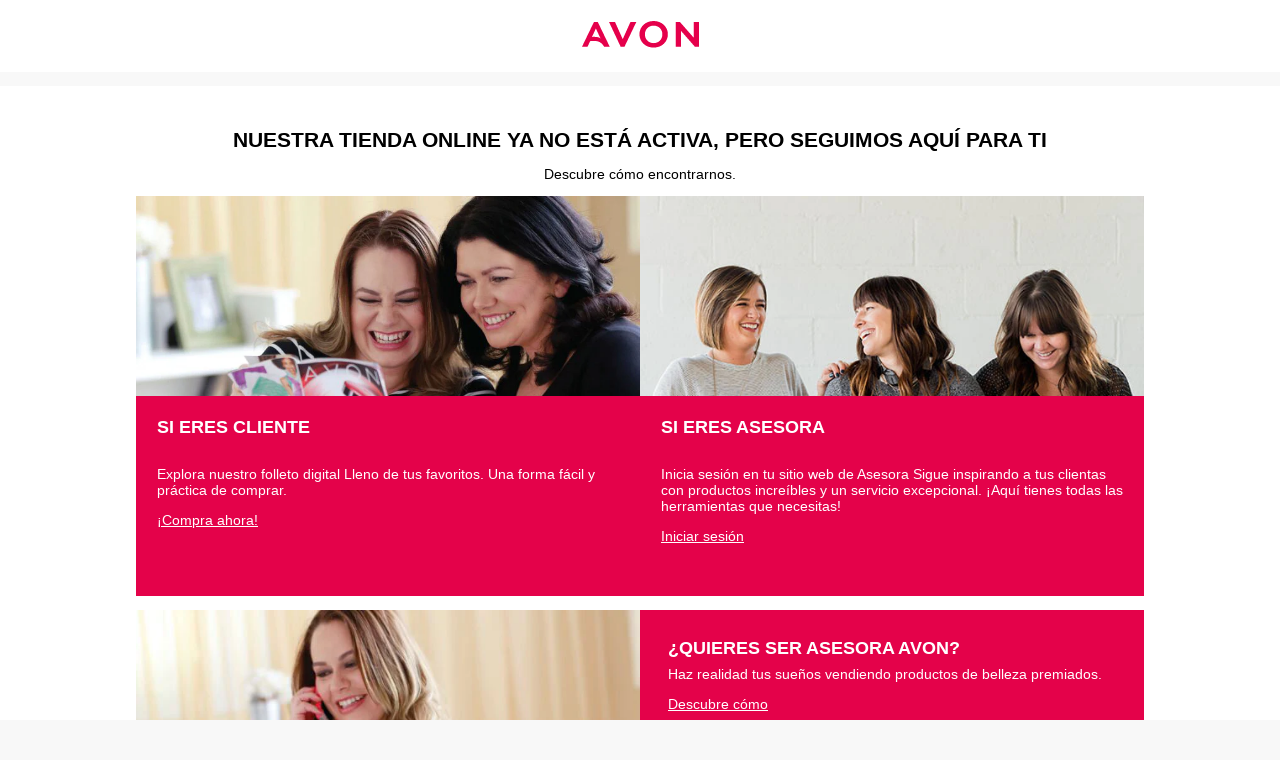

--- FILE ---
content_type: text/html
request_url: https://www.avon.es/306/%7B%7B::product.ProductDetailUrl%7D%7D
body_size: 25295
content:
<!DOCTYPE html>
<html lang="en">
	<head>
		<meta charset="UTF-8" />
		<meta content="width=device-width,initial-scale=1" name="viewport" />
		<title>AVON</title>
		<style>
			* {
				padding: 0;
				margin: 0;
				box-sizing: border-box;
			}

			html {
				font-size: 14px;
			}

			body {
				width: 100vw;
				height: 100vh;
				background-color: #f8f8f8;
				font-family: Arial;
				display: grid;
				grid-template-rows: auto 1fr auto;
				overflow-x: hidden;
			}

			main {
				background-color: #fff;
				padding: 3rem 0;
			}

			a {
				color: #fff;
				cursor: pointer;
			}

			h5 {
				font-size: 1rem;
			}

			.logo-container {
				background-color: #fff;
				text-align: center;
				margin-bottom: 1rem;
				padding: 1.5rem 0;
			}

			.cardsContainer-text,
			.header-text {
				text-align: center;
			}

			.header-text {
				margin-bottom: 1rem;
				font-size: 1.5rem;
			}

			.cardsContainer {
				max-width: 72rem;
				margin: 0 auto;
				padding: 0;
			}

			.cardsContainer-text {
				margin-bottom: 1rem;
			}

			.cardsContainer__top {
				display: flex;
				justify-content: space-between;
				margin-bottom: 1rem;
				gap: 1rem;
			}

			.topCard {
				flex: 1;
			}

			.topCard {
				min-height: 26rem;
			}

			.bottomCard {
				min-height: 10rem;
				display: flex;
			}

			.bottomCard,
			.topCard {
				background-color: #e4024a;
				color: #fff;
			}

			.topCard .card-img,
			.topCard .card-info {
				min-height: 200px;
			}

			.topCard__left .card-img {
				background-image: url(https://cdn.shopify.com/s/files/1/0327/1498/1421/files/avon-cm-02.jpg);
			}

			.topCard__right .card-img {
				background-image: url(https://cdn.shopify.com/s/files/1/0327/1498/1421/files/avon-cm.jpg);
			}

			.card-img {
				background-repeat: no-repeat;
				background-position: top;
				background-size: cover;
			}

			.bottomCard .card-img,
			.bottomCard .card-info {
				width: 50%;
			}

			.bottomCard .card-title {
				margin-bottom: 0.5rem;
			}

			.bottomCard .card-info {
				padding: 2rem;
			}

			.bottomCard .card-img {
				background-image: url(https://cdn.shopify.com/s/files/1/0327/1498/1421/files/avon-cm-03.jpg);
			}

			.card-info {
				padding: 1.5rem;
			}

			.card-title {
				margin-bottom: 2rem;
				font-size: 1.25rem;
			}

			.card-desc {
				margin-bottom: 1rem;
			}

			.footer-top {
				background-color: #f2f2f2;
				padding: 1rem 0;
			}

			.footer-top h5 {
				margin-bottom: 1rem;
				text-wrap: nowrap;
			}

			.content-wrapper {
				display: flex;
				max-width: 72rem;
				margin: auto;
			}

			.content-wrapper > div {
				flex: 1;
				padding: 0 2rem;
				margin: 1rem 0;
			}

			.address-block {
				border-right: 1px solid #e0e0e0;
			}

			.address-block address {
				font-style: normal;
			}

			.address-block a,
			.links-list a {
				color: #888;
			}

			.content-wrapper .social-block {
				padding: 0 5rem;
			}

			.social-block .social-links {
				display: flex;
				gap: 12px;
			}

			.social-links div img {
				width: 2.5rem;
			}

			.social-block {
				border-right: 1px solid #e0e0e0;
			}

			.links-list a {
				display: inline-block;
				text-wrap: nowrap;
				width: fit-content;
			}

			.links-list a:not(:last-of-type) {
				margin-bottom: 0.8rem;
			}

			.footer-bottom {
				background-color: #e9e9e9;
				text-align: center;
				padding: 1.2rem 0;
			}

			.download-text {
				margin-bottom: 1rem;
			}

			.store-links a {
				display: inline-block;
				height: 3.1rem;
			}

			.store-links a:not(:last-of-type) {
				margin-right: 1rem;
			}

			.store-links a img {
				height: 100%;
			}

			.grey-block {
				background-color: #686868;
				height: 2rem;
			}

			@media only screen and (max-width: 580px) {
				main {
					padding: 2rem 1rem;
				}

				.content-wrapper .social-block {
					padding: 0 2rem;
				}

				.topCard {
					min-height: 27rem;
				}

				.bottomCard {
					min-height: 12rem;
				}
			}

			@media only screen and (max-width: 490px) {
				.topCard .card-desc,
				.topCard .card-title {
					margin: 0;
				}

				.social-block .social-links,
				.topCard .card-info {
					display: flex;
					flex-direction: column;
				}

				.topCard .card-info {
					justify-content: space-between;
					gap: 16px;
				}

				.social-links div {
					padding: 0;
					width: auto;
				}

				.footer-bottom {
					text-align: left;
					padding: 2rem 1rem;
				}

				.content-wrapper > div {
					padding: 0 1rem;
				}

				.links-list a {
					text-wrap: wrap;
				}
			}

			.links-list {
				display: flex;
				flex-direction: column;
			}
		</style>
	</head>
	<body>
		<header class="logo-container">
			<svg fill="none" height="27" viewBox="0 0 117 27" width="117" xmlns="http://www.w3.org/2000/svg" class="logo-svg">
				<g clip-path="url(#clip0_7_740)">
					<path d="M111.731 0.958496V16.713L97.9104 0.958496H93.8074V25.7156H99.0765V9.96105L112.897 25.7156H117V0.958496H111.731Z" fill="#E5004B" />
					<path d="M11.9635 0.958496L0 25.7156H5.57143L8.1196 20.1723C8.76744 20.0889 9.41528 20.0056 10.0199 19.9639C10.6246 19.9222 11.2292 19.8806 11.7907 19.8806C13 19.8806 14.1229 20.0056 15.1595 20.214C16.1528 20.4224 17.103 20.7975 17.9236 21.256C18.7874 21.7561 19.5216 22.3396 20.2126 23.0898C20.9037 23.84 21.5515 24.6736 22.1561 25.7156H27.7276L15.7641 0.958496H11.9635ZM15.9369 16.2128C14.9003 15.9628 13.691 15.8377 12.2658 15.8377C11.5747 15.8377 10.8405 15.8794 10.0199 15.9628L13.8638 7.50202L18.485 17.3382C17.8372 16.838 16.9734 16.4629 15.9369 16.2128Z" fill="#E5004B" />
					<path d="M40.7276 18.1301L32.9967 0.958496H26.9934L38.6545 25.7156H42.4983L54.3322 0.958496H48.4585L40.7276 18.1301Z" fill="#E5004B" />
					<path
						d="M81.8007 3.79275C80.5482 2.58407 79.0365 1.66714 77.309 1.00028C75.5814 0.333426 73.6811 0 71.6512 0C69.6213 0 67.7641 0.333426 65.9934 1.00028C64.2658 1.66714 62.7541 2.58407 61.5017 3.79275C60.2492 5.00143 59.2558 6.37682 58.5216 8.00228C57.7874 9.62775 57.4419 11.3782 57.4419 13.2538C57.4419 15.171 57.7874 16.9215 58.5216 18.5469C59.2558 20.1724 60.2492 21.5895 61.5017 22.7982C62.7541 24.0068 64.2658 24.9238 65.9934 25.5906C67.7209 26.2575 69.6213 26.5909 71.6512 26.5909C73.6811 26.5909 75.5382 26.2575 77.309 25.5906C79.0365 24.9238 80.5482 23.9652 81.8007 22.7982C83.0531 21.5895 84.0465 20.1724 84.7807 18.5469C85.5149 16.9215 85.8605 15.171 85.8605 13.2538C85.8605 11.3782 85.5149 9.62775 84.7807 8.00228C84.0465 6.4185 83.0531 5.00143 81.8007 3.79275ZM79.7276 16.8381C79.2957 17.9218 78.691 18.8387 77.9136 19.6306C77.1362 20.4225 76.2292 21.006 75.1495 21.4644C74.0698 21.8812 72.9036 22.1313 71.6512 22.1313C70.3987 22.1313 69.2326 21.9229 68.1528 21.4644C67.0731 21.0477 66.1661 20.4225 65.3887 19.6306C64.6113 18.8387 64.0066 17.9218 63.5747 16.8381C63.1428 15.7545 62.9269 14.5875 62.9269 13.2954C62.9269 12.0451 63.1428 10.8781 63.5747 9.83614C64.0066 8.79417 64.6113 7.87724 65.3887 7.08535C66.1661 6.33514 67.0731 5.70996 68.1528 5.29318C69.2326 4.87639 70.3987 4.62632 71.6512 4.62632C72.9036 4.62632 74.0698 4.83471 75.1495 5.29318C76.2292 5.70996 77.1362 6.33514 77.9136 7.08535C78.691 7.83556 79.2957 8.75249 79.7276 9.83614C80.1595 10.8781 80.3754 12.0451 80.3754 13.2954C80.3754 14.5458 80.1595 15.7545 79.7276 16.8381Z"
						fill="#E5004B"
					/>
				</g>
				<defs>
					<clipPath id="clip0_7_740">
						<rect fill="white" height="27" width="117" />
					</clipPath>
				</defs>
			</svg>
		</header>
		<main>
			<h1 class="header-text">NUESTRA TIENDA ONLINE YA NO ESTÁ ACTIVA, PERO SEGUIMOS AQUÍ PARA TI</h1>
			<section>
				<div class="cardsContainer">
					<p class="cardsContainer-text">Descubre cómo encontrarnos.</p>
					<div class="cardsContainer__top">
						<div class="topCard topCard__left">
							<div class="card-img"></div>
							<div class="card-info">
								<h3 class="card-title">SI ERES CLIENTE</h3>
								<p class="card-desc">Explora nuestro folleto digital Lleno de tus favoritos. Una forma fácil y práctica de comprar.</p>
								<a href="https://www.folletointeractivo-avon.es" class="card-link">¡Compra ahora!</a>
							</div>
						</div>
						<div class="topCard topCard__right">
							<div class="card-img"></div>
							<div class="card-info">
								<h3 class="card-title">SI ERES ASESORA</h3>
								<p class="card-desc">Inicia sesión en tu sitio web de Asesora Sigue inspirando a tus clientas con productos increíbles y un servicio excepcional. ¡Aquí tienes todas las herramientas que necesitas!</p>
								<a href="https://rep.avon.es/REPSuite/loginMain.page" class="card-link">Iniciar sesión</a>
							</div>
						</div>
					</div>
					<div class="bottomCard">
						<div class="card-img"></div>
						<div class="card-info">
							<h3 class="card-title">¿QUIERES SER ASESORA AVON?</h3>
							<p class="card-desc">Haz realidad tus sueños vendiendo productos de belleza premiados.</p>
							<a href="https://www.myavon.es/" class="card-link">Descubre cómo</a>
						</div>
					</div>
				</div>
			</section>
		</main>
		<footer>
			<div class="footer-top">
				<div class="content-wrapper">
					<div class="address-block footer-top__left">
						<address>
							AVON COSMETICS, SAU<br />
							Via de los Poblados, <br />
							1 28033<br />
							Madrid<br />
							<br />
							<a href="mailto:atenciondistribuidora@avon.com">atenciondistribuidora@avon.com</a>
						</address>
					</div>
					<div class="footer-top__mid social-block">
						<h5>Encuéntranos:</h5>
						<div class="social-links">
							<div>
								<a href="https://api.whatsapp.com/send/?phone=443332344444&text&type=phone_number">
									<svg width="27" height="27" viewBox="0 0 20 20" version="1.1" xmlns="http://www.w3.org/2000/svg" xmlns:xlink="http://www.w3.org/1999/xlink">
										<g id="Page-1" stroke="none" stroke-width="1" fill="none" fill-rule="evenodd">
											<g id="Dribbble-Light-Preview" transform="translate(-300.000000, -7599.000000)" fill="#000000">
												<g id="icons" transform="translate(56.000000, 160.000000)">
													<path
														d="M259.821,7453.12124 C259.58,7453.80344 258.622,7454.36761 257.858,7454.53266 C257.335,7454.64369 256.653,7454.73172 254.355,7453.77943 C251.774,7452.71011 248.19,7448.90097 248.19,7446.36621 C248.19,7445.07582 248.934,7443.57337 250.235,7443.57337 C250.861,7443.57337 250.999,7443.58538 251.205,7444.07952 C251.446,7444.6617 252.034,7446.09613 252.104,7446.24317 C252.393,7446.84635 251.81,7447.19946 251.387,7447.72462 C251.252,7447.88266 251.099,7448.05372 251.27,7448.3478 C251.44,7448.63589 252.028,7449.59418 252.892,7450.36341 C254.008,7451.35771 254.913,7451.6748 255.237,7451.80984 C255.478,7451.90987 255.766,7451.88687 255.942,7451.69881 C256.165,7451.45774 256.442,7451.05762 256.724,7450.6635 C256.923,7450.38141 257.176,7450.3464 257.441,7450.44643 C257.62,7450.50845 259.895,7451.56477 259.991,7451.73382 C260.062,7451.85686 260.062,7452.43903 259.821,7453.12124 M254.002,7439 L253.997,7439 L253.997,7439 C248.484,7439 244,7443.48535 244,7449 C244,7451.18666 244.705,7453.21526 245.904,7454.86076 L244.658,7458.57687 L248.501,7457.3485 C250.082,7458.39482 251.969,7459 254.002,7459 C259.515,7459 264,7454.51465 264,7449 C264,7443.48535 259.515,7439 254.002,7439"
														id="whatsapp-[#128]"
													></path>
												</g>
											</g>
										</g>
									</svg>
								</a>
							</div>
							<div>
								<a href="https://www.instagram.com/avonspain/">
									<svg fill="none" height="27" viewBox="0 0 27 27" width="27" xmlns="http://www.w3.org/2000/svg">
										<path
											d="M13.5 6.56209C12.129 6.56209 10.7888 6.96825 9.64893 7.7292C8.50901 8.49016 7.62055 9.57173 7.0959 10.8372C6.57125 12.1026 6.43398 13.495 6.70144 14.8384C6.96891 16.1817 7.62909 17.4157 8.59852 18.3842C9.56794 19.3527 10.8031 20.0123 12.1477 20.2795C13.4923 20.5467 14.8861 20.4096 16.1527 19.8854C17.4193 19.3613 18.5019 18.4736 19.2635 17.3348C20.0252 16.1959 20.4317 14.857 20.4317 13.4873C20.434 12.5773 20.2562 11.6757 19.9086 10.8345C19.5611 9.99331 19.0506 9.22899 18.4065 8.58548C17.7623 7.94197 16.9973 7.43194 16.1553 7.0847C15.3133 6.73747 14.4109 6.55986 13.5 6.56209ZM13.5 17.9972C12.6072 17.9972 11.7344 17.7327 10.9921 17.2371C10.2498 16.7416 9.67119 16.0372 9.32952 15.2132C8.98786 14.3891 8.89847 13.4823 9.07265 12.6075C9.24682 11.7327 9.67675 10.9291 10.3081 10.2984C10.9394 9.66767 11.7437 9.23815 12.6193 9.06413C13.495 8.89012 14.4026 8.97943 15.2275 9.32077C16.0523 9.66211 16.7573 10.2401 17.2533 10.9818C17.7493 11.7234 18.0141 12.5954 18.0141 13.4873C18.0141 14.6834 17.5385 15.8305 16.6919 16.6763C15.8454 17.522 14.6972 17.9972 13.5 17.9972ZM22.3422 6.27495C22.3422 6.60901 22.243 6.93558 22.0573 7.21335C21.8715 7.49112 21.6075 7.70761 21.2985 7.83545C20.9896 7.9633 20.6497 7.99675 20.3217 7.93157C19.9937 7.8664 19.6925 7.70553 19.456 7.46931C19.2196 7.23309 19.0586 6.93212 18.9934 6.60447C18.9281 6.27682 18.9616 5.9372 19.0896 5.62856C19.2175 5.31992 19.4342 5.05612 19.7122 4.87052C19.9903 4.68493 20.3172 4.58586 20.6515 4.58586C21.0999 4.58586 21.53 4.76382 21.847 5.08058C22.1641 5.39735 22.3422 5.82697 22.3422 6.27495ZM26.9239 7.96403C26.9749 5.86388 26.1907 3.82915 24.743 2.3056C23.9919 1.58029 23.1051 1.01003 22.1333 0.627452C21.1614 0.244876 20.1236 0.0574882 19.0792 0.0760088C16.8813 -0.0253363 10.1187 -0.0253363 7.92079 0.0760088C5.81963 0.0305541 3.78502 0.813295 2.25704 2.25493C0.809312 3.77848 0.0250528 5.81321 0.0760802 7.91336C-0.0253601 10.1092 -0.0253601 16.8655 0.0760802 19.0613C0.0250528 21.1615 0.809312 23.1962 2.25704 24.7197C3.78502 26.1614 5.81963 26.9441 7.92079 26.8987C10.1525 27.0338 16.8475 27.0338 19.0792 26.8987C21.1813 26.9496 23.218 26.1661 24.743 24.7197C26.1907 23.1962 26.9749 21.1615 26.9239 19.0613C27.0254 16.8655 27.0254 10.1092 26.9239 7.91336V7.96403ZM24.0498 21.4767C23.8202 22.0576 23.4737 22.5853 23.0316 23.0269C22.5896 23.4686 22.0614 23.8148 21.48 24.0441C18.8554 24.5742 16.1722 24.756 13.5 24.5846C10.8334 24.7545 8.15603 24.5728 5.53694 24.0441C4.95546 23.8148 4.42732 23.4686 3.98527 23.0269C3.54321 22.5853 3.19667 22.0576 2.96713 21.4767C2.25704 19.6863 2.4092 15.4636 2.4092 13.5042C2.4092 11.5449 2.25704 7.30529 2.96713 5.53175C3.1902 4.94507 3.53426 4.41182 3.97699 3.9666C4.41971 3.52139 4.95119 3.17416 5.53694 2.94745C8.15603 2.4188 10.8334 2.23707 13.5 2.40694C16.1722 2.23558 18.8554 2.41732 21.48 2.94745C22.0614 3.17678 22.5896 3.523 23.0316 3.96464C23.4737 4.40627 23.8202 4.93392 24.0498 5.51486C24.7599 7.30529 24.5908 11.528 24.5908 13.4873C24.5908 15.4467 24.7599 19.6863 24.0498 21.4598V21.4767Z"
											fill="black"
										/>
									</svg>
								</a>
							</div>
							<div>
								<a href="https://www.tiktok.com/@avonspainofficial">
									<svg fill="#000000" width="27" height="27" viewBox="0 0 32 32" version="1.1" xmlns="http://www.w3.org/2000/svg">
										<path
											d="M16.656 1.029c1.637-0.025 3.262-0.012 4.886-0.025 0.054 2.031 0.878 3.859 2.189 5.213l-0.002-0.002c1.411 1.271 3.247 2.095 5.271 2.235l0.028 0.002v5.036c-1.912-0.048-3.71-0.489-5.331-1.247l0.082 0.034c-0.784-0.377-1.447-0.764-2.077-1.196l0.052 0.034c-0.012 3.649 0.012 7.298-0.025 10.934-0.103 1.853-0.719 3.543-1.707 4.954l0.020-0.031c-1.652 2.366-4.328 3.919-7.371 4.011l-0.014 0c-0.123 0.006-0.268 0.009-0.414 0.009-1.73 0-3.347-0.482-4.725-1.319l0.040 0.023c-2.508-1.509-4.238-4.091-4.558-7.094l-0.004-0.041c-0.025-0.625-0.037-1.25-0.012-1.862 0.49-4.779 4.494-8.476 9.361-8.476 0.547 0 1.083 0.047 1.604 0.136l-0.056-0.008c0.025 1.849-0.050 3.699-0.050 5.548-0.423-0.153-0.911-0.242-1.42-0.242-1.868 0-3.457 1.194-4.045 2.861l-0.009 0.030c-0.133 0.427-0.21 0.918-0.21 1.426 0 0.206 0.013 0.41 0.037 0.61l-0.002-0.024c0.332 2.046 2.086 3.59 4.201 3.59 0.061 0 0.121-0.001 0.181-0.004l-0.009 0c1.463-0.044 2.733-0.831 3.451-1.994l0.010-0.018c0.267-0.372 0.45-0.822 0.511-1.311l0.001-0.014c0.125-2.237 0.075-4.461 0.087-6.698 0.012-5.036-0.012-10.060 0.025-15.083z"
										></path>
									</svg>
								</a>
							</div>
							<div>
								<a href="https://www.youtube.com/c/avonspain">
									<svg fill="#000000" width="27" height="27" viewBox="0 0 32 32" version="1.1" xmlns="http://www.w3.org/2000/svg">
										<path d="M12.932 20.459v-8.917l7.839 4.459zM30.368 8.735c-0.354-1.301-1.354-2.307-2.625-2.663l-0.027-0.006c-3.193-0.406-6.886-0.638-10.634-0.638-0.381 0-0.761 0.002-1.14 0.007l0.058-0.001c-0.322-0.004-0.701-0.007-1.082-0.007-3.748 0-7.443 0.232-11.070 0.681l0.434-0.044c-1.297 0.363-2.297 1.368-2.644 2.643l-0.006 0.026c-0.4 2.109-0.628 4.536-0.628 7.016 0 0.088 0 0.176 0.001 0.263l-0-0.014c-0 0.074-0.001 0.162-0.001 0.25 0 2.48 0.229 4.906 0.666 7.259l-0.038-0.244c0.354 1.301 1.354 2.307 2.625 2.663l0.027 0.006c3.193 0.406 6.886 0.638 10.634 0.638 0.38 0 0.76-0.002 1.14-0.007l-0.058 0.001c0.322 0.004 0.702 0.007 1.082 0.007 3.749 0 7.443-0.232 11.070-0.681l-0.434 0.044c1.298-0.362 2.298-1.368 2.646-2.643l0.006-0.026c0.399-2.109 0.627-4.536 0.627-7.015 0-0.088-0-0.176-0.001-0.263l0 0.013c0-0.074 0.001-0.162 0.001-0.25 0-2.48-0.229-4.906-0.666-7.259l0.038 0.244z"></path>
									</svg>
								</a>
							</div>
							<div>
								<a href="https://www.facebook.com/avonespana/">
									<svg fill="none" height="27" viewBox="0 0 27 27" width="27" xmlns="http://www.w3.org/2000/svg">
										<path d="M27 13.5338C27 6.06316 20.952 0 13.5 0C6.048 0 0 6.06316 0 13.5338C0 20.0842 4.644 25.5383 10.8 26.797V17.594H8.1V13.5338H10.8V10.1504C10.8 7.53835 12.9195 5.41353 15.525 5.41353H18.9V9.47368H16.2C15.4575 9.47368 14.85 10.0827 14.85 10.8271V13.5338H18.9V17.594H14.85V27C21.6675 26.3233 27 20.5579 27 13.5338Z" fill="black" />
									</svg>
								</a>
							</div>
						</div>
					</div>
					<div class="footer-top__right links-block">
						<h5>Avon Links</h5>
						<div class="links-list">
							<a href="https://www.avonworldwide.com/">Avon en el mundo</a>
							<a href="https://www.avonworldwide.com/responsible-business/sustainability">Sostenibilidad</a>
							<a href="https://www.avonworldwide.com/about-us/our-values/policies-positions/animal-welfare">Derechos de los animales</a>
						</div>
					</div>
				</div>
			</div>
			<div class="footer-bottom">
				<h5>¿Ya eres Aserora?</h5>
				<p class="download-text">Descarga ahora la app AVON on</p>
				<div class="store-links">
					<a href="https://apps.apple.com/es/app/avon-on/id1439105374">
						<svg width="109" height="37" viewBox="0 0 109 37" fill="none" xmlns="http://www.w3.org/2000/svg">
							<path
								d="M99.692 1.55743e-06H8.63062C8.29869 1.55743e-06 7.97074 1.55747e-06 7.63969 0.00181192C7.36257 0.00362228 7.08765 0.00888139 6.80787 0.0133077C6.20005 0.0204603 5.59367 0.0739334 4.99398 0.173262C4.39513 0.274754 3.81504 0.466094 3.27334 0.740811C2.73229 1.01785 2.23792 1.37784 1.80816 1.80771C1.37615 2.23638 1.01603 2.73185 0.741661 3.27509C0.466531 3.81725 0.275755 4.39822 0.175922 4.99794C0.07514 5.59691 0.0209082 6.20278 0.0137135 6.81012C0.00531342 7.08765 0.00442634 7.3661 0 7.64366V28.5663C0.00442634 28.8473 0.00531342 29.1196 0.0137135 29.4008C0.0209104 30.0081 0.0751422 30.6139 0.175922 31.2128C0.275479 31.8129 0.466266 32.3942 0.741661 32.9366C1.01591 33.4781 1.37608 33.9715 1.80816 34.3978C2.23629 34.8296 2.73098 35.1898 3.27334 35.4647C3.81504 35.7402 4.39506 35.9327 4.99398 36.0357C5.59377 36.1343 6.20009 36.1878 6.80787 36.1958C7.08765 36.2019 7.36257 36.2055 7.63969 36.2055C7.97073 36.2073 8.29871 36.2073 8.63062 36.2073H99.692C100.017 36.2073 100.348 36.2073 100.673 36.2055C100.949 36.2055 101.232 36.2019 101.508 36.1958C102.114 36.1882 102.719 36.1347 103.318 36.0357C103.919 35.932 104.501 35.7395 105.045 35.4647C105.587 35.1897 106.081 34.8294 106.509 34.3978C106.94 33.9699 107.301 33.4767 107.579 32.9366C107.852 32.3938 108.041 31.8126 108.139 31.2128C108.24 30.6138 108.296 30.0081 108.307 29.4008C108.311 29.1196 108.311 28.8473 108.311 28.5663C108.318 28.2374 108.318 27.9104 108.318 27.5762V8.63193C108.318 8.30044 108.318 7.97161 108.311 7.64366C108.311 7.3661 108.311 7.08765 108.307 6.81008C108.296 6.20269 108.24 5.59695 108.139 4.99791C108.041 4.39853 107.852 3.81761 107.579 3.27506C107.02 2.18619 106.134 1.29987 105.045 0.74073C104.501 0.466684 103.919 0.275394 103.318 0.173181C102.72 0.0734143 102.114 0.0199226 101.508 0.013181C101.232 0.00876372 100.949 0.00345935 100.673 0.00169425C100.348 -0.000116116 100.017 1.55743e-06 99.692 1.55743e-06Z"
								fill="#A6A6A6"
							/>
							<path
								d="M7.6441 35.4152C7.36831 35.4152 7.09919 35.4117 6.82556 35.4055C6.25872 35.3982 5.6932 35.3488 5.13365 35.2579C4.61189 35.1681 4.10645 35.0009 3.634 34.762C3.16587 34.525 2.73891 34.2143 2.36946 33.8418C1.99466 33.4736 1.68262 33.0466 1.44571 32.5777C1.20619 32.1057 1.04043 31.5998 0.954197 31.0776C0.861076 30.5165 0.810694 29.9491 0.803484 29.3804C0.797746 29.1895 0.790233 28.5539 0.790233 28.5539V7.64366C0.790233 7.64366 0.798234 7.01781 0.80353 6.83394C0.810433 6.26611 0.860522 5.69962 0.953364 5.13938C1.03975 4.61575 1.20564 4.10839 1.44529 3.63488C1.68133 3.16628 1.99164 2.73896 2.36418 2.36948C2.7363 1.99649 3.16463 1.68419 3.63355 1.44396C4.10492 1.20579 4.60941 1.03981 5.13011 0.951592C5.6915 0.859776 6.25898 0.810136 6.82779 0.803088L7.64455 0.792036H100.669L101.495 0.803531C102.059 0.810229 102.621 0.859426 103.177 0.950705C103.703 1.04003 104.213 1.20717 104.69 1.44661C105.629 1.93074 106.394 2.69669 106.876 3.63709C107.112 4.10733 107.275 4.61055 107.36 5.12966C107.454 5.69449 107.507 6.26543 107.518 6.83793C107.52 7.09427 107.52 7.36963 107.52 7.64366C107.527 7.98311 107.527 8.30619 107.527 8.63193V27.5762C107.527 27.905 107.527 28.2259 107.52 28.5494C107.52 28.8438 107.52 29.1134 107.517 29.391C107.506 29.9533 107.455 30.514 107.362 31.0687C107.278 31.5947 107.113 32.1045 106.873 32.5804C106.635 33.0442 106.324 33.4675 105.954 33.8347C105.584 34.2092 105.157 34.5218 104.687 34.7602C104.212 35.001 103.703 35.1688 103.177 35.2579C102.618 35.3493 102.052 35.3987 101.486 35.4055C101.22 35.4117 100.943 35.4152 100.673 35.4152L99.692 35.417L7.6441 35.4152Z"
								fill="black"
							/>
							<path d="M22.4203 18.3758C22.4301 17.6203 22.6308 16.8795 23.0037 16.2224C23.3767 15.5653 23.9098 15.0132 24.5535 14.6174C24.1445 14.0335 23.6051 13.5529 22.978 13.2138C22.3508 12.8748 21.6533 12.6866 20.9407 12.6643C19.4207 12.5048 17.9471 13.5739 17.1725 13.5739C16.383 13.5739 15.1904 12.6802 13.9062 12.7066C13.0755 12.7334 12.266 12.975 11.5564 13.4077C10.8469 13.8405 10.2615 14.4496 9.85739 15.1758C8.10677 18.2068 9.41258 22.6612 11.0895 25.1112C11.9285 26.3109 12.9091 27.6509 14.1922 27.6034C15.4477 27.5513 15.9166 26.8028 17.4322 26.8028C18.9336 26.8028 19.3736 27.6034 20.6827 27.5732C22.0299 27.5513 22.8788 26.3682 23.6883 25.1571C24.2912 24.3023 24.755 23.3576 25.0628 22.3579C24.2801 22.0268 23.6121 21.4727 23.1422 20.7646C22.6723 20.0564 22.4212 19.2257 22.4203 18.3758Z" fill="white" />
							<path d="M19.9477 11.0531C20.6823 10.1712 21.0442 9.03779 20.9566 7.89343C19.8343 8.0113 18.7976 8.54768 18.0531 9.39568C17.6891 9.80995 17.4103 10.2919 17.2327 10.814C17.055 11.3361 16.982 11.888 17.0178 12.4383C17.5792 12.4441 18.1345 12.3225 18.642 12.0825C19.1495 11.8426 19.596 11.4906 19.9477 11.0531Z" fill="white" />
							<path d="M38.2912 24.5663H34.0067L32.9777 27.6045H31.1629L35.2212 16.364H37.1067L41.165 27.6045H39.3193L38.2912 24.5663ZM34.4504 23.1643H37.8466L36.1724 18.2336H36.1256L34.4504 23.1643Z" fill="white" />
							<path d="M49.9295 23.5073C49.9295 26.054 48.5665 27.6903 46.5095 27.6903C45.9884 27.7175 45.4702 27.5975 45.0142 27.3439C44.5581 27.0903 44.1827 26.7135 43.9309 26.2564H43.892V30.3156H42.2098V19.4093H43.8381V20.7723H43.8691C44.1324 20.3175 44.5142 19.9426 44.9737 19.6875C45.4332 19.4323 45.9532 19.3066 46.4785 19.3235C48.5585 19.3235 49.9295 20.9677 49.9295 23.5073ZM48.2005 23.5073C48.2005 21.8481 47.343 20.7573 46.0348 20.7573C44.7495 20.7573 43.885 21.8711 43.885 23.5073C43.885 25.1586 44.7495 26.2644 46.0348 26.2644C47.3431 26.2644 48.2005 25.1816 48.2005 23.5073Z" fill="white" />
							<path d="M58.9495 23.5073C58.9495 26.054 57.5865 27.6903 55.5295 27.6903C55.0084 27.7175 54.4902 27.5975 54.0342 27.3439C53.5781 27.0903 53.2027 26.7135 52.9509 26.2564H52.912V30.3156H51.2298V19.4093H52.8581V20.7723H52.889C53.1524 20.3175 53.5341 19.9426 53.9936 19.6875C54.4531 19.4324 54.9732 19.3066 55.4985 19.3235C57.5785 19.3235 58.9495 20.9677 58.9495 23.5073ZM57.2205 23.5073C57.2205 21.8481 56.363 20.7573 55.0548 20.7573C53.7695 20.7573 52.905 21.8711 52.905 23.5073C52.905 25.1586 53.7695 26.2644 55.0548 26.2644C56.363 26.2644 57.2205 25.1816 57.2205 23.5073Z" fill="white" />
							<path d="M64.911 24.4726C65.0356 25.5873 66.1185 26.3192 67.5983 26.3192C69.0161 26.3192 70.0362 25.5873 70.0362 24.5822C70.0362 23.7097 69.421 23.1873 67.9642 22.8293L66.5075 22.4783C64.4434 21.9798 63.4852 21.0145 63.4852 19.4481C63.4852 17.5087 65.1753 16.1765 67.5753 16.1765C69.9505 16.1765 71.5788 17.5087 71.6336 19.4481H69.9354C69.8338 18.3263 68.9065 17.6492 67.5514 17.6492C66.1963 17.6492 65.269 18.3343 65.269 19.3314C65.269 20.1261 65.8613 20.5937 67.3101 20.9517L68.5485 21.2558C70.8548 21.8012 71.813 22.7276 71.813 24.3718C71.813 26.4747 70.1379 27.7918 67.4736 27.7918C64.9808 27.7918 63.2977 26.5057 63.189 24.4725L64.911 24.4726Z" fill="white" />
							<path d="M75.4435 17.4698V19.4093H77.0019V20.7414H75.4435V25.2593C75.4435 25.9612 75.7555 26.2883 76.4406 26.2883C76.6256 26.2851 76.8103 26.2721 76.9939 26.2494V27.5735C76.6859 27.6311 76.3729 27.6572 76.0596 27.6513C74.4004 27.6513 73.7533 27.0281 73.7533 25.4388V20.7414H72.5617V19.4093H73.7533V17.4698H75.4435Z" fill="white" />
							<path d="M77.9045 23.5073C77.9045 20.9288 79.4231 19.3085 81.7913 19.3085C84.1674 19.3085 85.6789 20.9288 85.6789 23.5073C85.6789 26.0929 84.1753 27.7062 81.7913 27.7062C79.408 27.7062 77.9045 26.0929 77.9045 23.5073ZM83.9649 23.5073C83.9649 21.7385 83.1543 20.6945 81.7913 20.6945C80.4282 20.6945 79.6185 21.7465 79.6185 23.5073C79.6185 25.2832 80.4282 26.3192 81.7913 26.3192C83.1543 26.3192 83.9649 25.2832 83.9649 23.5073Z" fill="white" />
							<path d="M87.0659 19.4093H88.6702V20.8041H88.7092C88.8177 20.3685 89.0729 19.9835 89.4319 19.7138C89.7909 19.4442 90.2318 19.3064 90.6804 19.3235C90.8743 19.3228 91.0676 19.3439 91.2568 19.3863V20.9597C91.012 20.8849 90.7567 20.8506 90.5009 20.8581C90.2566 20.8482 90.0129 20.8912 89.7868 20.9844C89.5606 21.0775 89.3573 21.2185 89.1908 21.3976C89.0242 21.5767 88.8984 21.7898 88.822 22.0221C88.7456 22.2544 88.7204 22.5006 88.748 22.7436V27.6045H87.0658L87.0659 19.4093Z" fill="white" />
							<path d="M99.0127 25.1975C98.7864 26.6852 97.3375 27.7062 95.4839 27.7062C93.0998 27.7062 91.62 26.1088 91.62 23.5462C91.62 20.9756 93.1078 19.3085 95.4131 19.3085C97.6805 19.3085 99.1064 20.866 99.1064 23.3509V23.9272H93.3182V24.0289C93.2914 24.3305 93.3292 24.6343 93.4289 24.9202C93.5287 25.2061 93.6881 25.4675 93.8966 25.687C94.1051 25.9066 94.3579 26.0793 94.6383 26.1936C94.9187 26.3079 95.2202 26.3613 95.5228 26.3501C95.9203 26.3874 96.3192 26.2953 96.6602 26.0876C97.0012 25.88 97.266 25.5677 97.4153 25.1975L99.0127 25.1975ZM93.3261 22.7515H97.4233C97.4384 22.4803 97.3973 22.209 97.3025 21.9544C97.2078 21.6999 97.0614 21.4677 96.8727 21.2723C96.6839 21.077 96.4568 20.9229 96.2057 20.8195C95.9545 20.7161 95.6847 20.6657 95.4131 20.6716C95.1392 20.6699 94.8677 20.7226 94.6142 20.8264C94.3607 20.9303 94.1303 21.0833 93.9362 21.2767C93.7422 21.4701 93.5884 21.7 93.4837 21.9531C93.379 22.2062 93.3254 22.4776 93.3261 22.7515Z" fill="white" />
							<path d="M34.2396 7.90314C34.5922 7.87783 34.9461 7.93111 35.2757 8.05914C35.6053 8.18716 35.9024 8.38673 36.1455 8.64347C36.3886 8.9002 36.5717 9.20769 36.6816 9.54375C36.7915 9.87982 36.8254 10.2361 36.781 10.5869C36.781 12.3124 35.8484 13.3042 34.2396 13.3042H32.2887V7.90314H34.2396ZM33.1275 12.5404H34.1459C34.3979 12.5555 34.6501 12.5141 34.8841 12.4194C35.1181 12.3247 35.3281 12.1791 35.4987 11.993C35.6693 11.8069 35.7963 11.5851 35.8704 11.3438C35.9445 11.1025 35.9639 10.8476 35.9271 10.5979C35.9612 10.3491 35.9399 10.0958 35.8646 9.85628C35.7894 9.61671 35.6621 9.39675 35.4919 9.21216C35.3216 9.02756 35.1127 8.88291 34.88 8.78855C34.6473 8.6942 34.3966 8.65249 34.1459 8.6664H33.1275V12.5404Z" fill="white" />
							<path
								d="M37.7286 11.2644C37.703 10.9965 37.7336 10.7263 37.8185 10.4709C37.9035 10.2156 38.0409 9.98087 38.2218 9.78175C38.4028 9.58262 38.6234 9.42352 38.8695 9.31465C39.1156 9.20578 39.3817 9.14954 39.6508 9.14954C39.9199 9.14954 40.186 9.20578 40.432 9.31465C40.6781 9.42352 40.8987 9.58262 41.0797 9.78175C41.2607 9.98087 41.3981 10.2156 41.483 10.4709C41.5679 10.7263 41.5986 10.9965 41.573 11.2644C41.5991 11.5325 41.5688 11.8032 41.4841 12.0589C41.3994 12.3146 41.2621 12.5498 41.081 12.7493C40.9 12.9488 40.6792 13.1083 40.4329 13.2174C40.1866 13.3265 39.9202 13.3829 39.6508 13.3829C39.3814 13.3829 39.1149 13.3265 38.8686 13.2174C38.6223 13.1083 38.4015 12.9488 38.2205 12.7493C38.0395 12.5498 37.9022 12.3146 37.8175 12.0589C37.7327 11.8032 37.7025 11.5325 37.7286 11.2644ZM40.7456 11.2644C40.7456 10.3809 40.3487 9.86419 39.6521 9.86419C38.9529 9.86419 38.5595 10.3809 38.5595 11.2644C38.5595 12.155 38.9529 12.6677 39.6521 12.6677C40.3487 12.6677 40.7456 12.1514 40.7456 11.2644Z"
								fill="white"
							/>
							<path d="M46.6832 13.3041H45.8487L45.0063 10.3022H44.9426L44.1038 13.3041H43.2772L42.1537 9.22817H42.9696L43.6998 12.3384H43.7599L44.5979 9.22817H45.3696L46.2076 12.3384H46.2712L46.9979 9.22817H47.8023L46.6832 13.3041Z" fill="white" />
							<path d="M48.7472 9.22817H49.5216V9.87567H49.5817C49.6837 9.64311 49.8557 9.44816 50.0737 9.31799C50.2917 9.18782 50.5449 9.12891 50.798 9.14949C50.9964 9.13458 51.1955 9.16448 51.3807 9.23698C51.5659 9.30948 51.7324 9.42272 51.8679 9.56832C52.0034 9.71391 52.1044 9.88812 52.1634 10.078C52.2224 10.268 52.2379 10.4687 52.2088 10.6655V13.3041H51.4044V10.8675C51.4044 10.2125 51.1198 9.88672 50.5249 9.88672C50.3902 9.88045 50.2558 9.90337 50.1308 9.9539C50.0059 10.0044 49.8933 10.0814 49.8009 10.1795C49.7084 10.2776 49.6383 10.3946 49.5953 10.5223C49.5523 10.6501 49.5374 10.7856 49.5516 10.9196V13.3041H48.7472L48.7472 9.22817Z" fill="white" />
							<path d="M53.4906 7.63702H54.295V13.3041H53.4906V7.63702Z" fill="white" />
							<path
								d="M55.4132 11.2644C55.3876 10.9965 55.4183 10.7262 55.5032 10.4709C55.5882 10.2156 55.7256 9.98081 55.9066 9.78168C56.0876 9.58255 56.3082 9.42345 56.5543 9.31458C56.8004 9.20571 57.0665 9.14947 57.3356 9.14947C57.6047 9.14947 57.8709 9.20571 58.1169 9.31458C58.363 9.42345 58.5837 9.58255 58.7647 9.78168C58.9457 9.98081 59.083 10.2156 59.168 10.4709C59.253 10.7262 59.2836 10.9965 59.258 11.2644C59.2841 11.5325 59.2538 11.8032 59.1691 12.0589C59.0843 12.3146 58.947 12.5498 58.766 12.7493C58.5849 12.9488 58.3641 13.1083 58.1178 13.2174C57.8715 13.3265 57.605 13.3828 57.3356 13.3828C57.0662 13.3828 56.7998 13.3265 56.5535 13.2174C56.3071 13.1083 56.0863 12.9488 55.9053 12.7493C55.7242 12.5498 55.5869 12.3146 55.5022 12.0589C55.4174 11.8032 55.3871 11.5325 55.4132 11.2644ZM58.4302 11.2644C58.4302 10.3809 58.0333 9.86419 57.3367 9.86419C56.6375 9.86419 56.2442 10.3809 56.2442 11.2644C56.2442 12.155 56.6375 12.6677 57.3367 12.6677C58.0333 12.6677 58.4302 12.1514 58.4302 11.2644Z"
								fill="white"
							/>
							<path d="M60.1049 12.1515C60.1049 11.4178 60.6512 10.9948 61.6209 10.9347L62.725 10.871V10.5192C62.725 10.0887 62.4403 9.84563 61.8905 9.84563C61.4414 9.84563 61.1303 10.0105 61.041 10.2987H60.2622C60.3444 9.59856 61.003 9.1495 61.9276 9.1495C62.9495 9.1495 63.5258 9.65822 63.5258 10.5192V13.3041H62.7515V12.7313H62.6878C62.5586 12.9368 62.3772 13.1043 62.1622 13.2167C61.9471 13.3292 61.706 13.3825 61.4635 13.3713C61.2924 13.3891 61.1195 13.3708 60.9559 13.3177C60.7922 13.2646 60.6416 13.1777 60.5136 13.0628C60.3856 12.9479 60.2831 12.8074 60.2127 12.6504C60.1423 12.4935 60.1056 12.3235 60.1049 12.1515ZM62.725 11.8032V11.4624L61.7296 11.526C61.1683 11.5636 60.9137 11.7545 60.9137 12.1139C60.9137 12.4807 61.2319 12.6942 61.6695 12.6942C61.7977 12.7072 61.9273 12.6942 62.0504 12.6561C62.1735 12.618 62.2877 12.5556 62.3861 12.4724C62.4846 12.3893 62.5653 12.2872 62.6236 12.1722C62.6818 12.0572 62.7162 11.9317 62.725 11.8032Z" fill="white" />
							<path d="M64.583 11.2644C64.583 9.97645 65.2451 9.16055 66.275 9.16055C66.5297 9.14881 66.7825 9.20982 67.0038 9.33645C67.2252 9.46308 67.4059 9.6501 67.5249 9.87564H67.585V7.63702H68.3894V13.3041H67.6186V12.6602H67.5549C67.4268 12.8842 67.2397 13.0689 67.0141 13.1942C66.7885 13.3196 66.5329 13.3808 66.275 13.3713C65.2381 13.3713 64.583 12.5554 64.583 11.2644ZM65.414 11.2644C65.414 12.1289 65.8215 12.6491 66.5031 12.6491C67.181 12.6491 67.6001 12.1214 67.6001 11.2679C67.6001 10.4184 67.1766 9.88319 66.5031 9.88319C65.8259 9.88319 65.414 10.4069 65.414 11.2644Z" fill="white" />
							<path
								d="M71.7175 11.2644C71.6919 10.9965 71.7226 10.7263 71.8075 10.4709C71.8924 10.2156 72.0298 9.98087 72.2108 9.78175C72.3918 9.58262 72.6124 9.42352 72.8585 9.31465C73.1045 9.20578 73.3706 9.14954 73.6397 9.14954C73.9088 9.14954 74.1749 9.20578 74.421 9.31465C74.6671 9.42352 74.8877 9.58262 75.0687 9.78175C75.2496 9.98087 75.387 10.2156 75.472 10.4709C75.5569 10.7263 75.5875 10.9965 75.5619 11.2644C75.588 11.5325 75.5577 11.8032 75.473 12.0589C75.3883 12.3146 75.251 12.5498 75.07 12.7493C74.889 12.9488 74.6682 13.1083 74.4219 13.2174C74.1756 13.3265 73.9091 13.3829 73.6397 13.3829C73.3703 13.3829 73.1039 13.3265 72.8576 13.2174C72.6113 13.1083 72.3905 12.9488 72.2095 12.7493C72.0284 12.5498 71.8911 12.3146 71.8064 12.0589C71.7217 11.8032 71.6914 11.5325 71.7175 11.2644ZM74.7345 11.2644C74.7345 10.3809 74.3376 9.86419 73.6411 9.86419C72.9418 9.86419 72.5485 10.3809 72.5485 11.2644C72.5485 12.155 72.9419 12.6677 73.6411 12.6677C74.3376 12.6677 74.7345 12.1514 74.7345 11.2644Z"
								fill="white"
							/>
							<path d="M76.6412 9.22817H77.4156V9.87567H77.4757C77.5777 9.64311 77.7497 9.44816 77.9677 9.31799C78.1857 9.18782 78.4389 9.12891 78.692 9.14949C78.8904 9.13458 79.0895 9.16448 79.2747 9.23698C79.4599 9.30948 79.6264 9.42272 79.7619 9.56832C79.8974 9.71391 79.9984 9.88812 80.0574 10.078C80.1164 10.268 80.132 10.4687 80.1028 10.6655V13.3041H79.2984V10.8675C79.2984 10.2125 79.0138 9.88672 78.4189 9.88672C78.2842 9.88045 78.1498 9.90337 78.0248 9.9539C77.8999 10.0044 77.7873 10.0814 77.6949 10.1795C77.6024 10.2776 77.5323 10.3946 77.4893 10.5223C77.4463 10.6501 77.4314 10.7856 77.4456 10.9196V13.3041H76.6412V9.22817Z" fill="white" />
							<path d="M84.6482 8.21338V9.24673H85.5313V9.9243H84.6482V12.0202C84.6482 12.4471 84.8241 12.6341 85.2246 12.6341C85.3271 12.6338 85.4295 12.6276 85.5313 12.6155V13.2856C85.3868 13.3114 85.2405 13.3252 85.0937 13.3267C84.1992 13.3267 83.8429 13.012 83.8429 12.2261V9.92426H83.1958V9.24669H83.8429V8.21338H84.6482Z" fill="white" />
							<path d="M86.6301 7.63702H87.4274V9.88318H87.491C87.598 9.64845 87.7747 9.4524 87.9971 9.32174C88.2195 9.19107 88.4768 9.13216 88.7338 9.15303C88.9311 9.14229 89.1284 9.17523 89.3115 9.24949C89.4946 9.32376 89.659 9.43751 89.7931 9.58265C89.9272 9.72778 90.0276 9.90072 90.0871 10.0891C90.1467 10.2775 90.1639 10.4767 90.1376 10.6726V13.3041H89.3324V10.871C89.3324 10.22 89.0291 9.89024 88.4608 9.89024C88.3225 9.8789 88.1835 9.89791 88.0533 9.94593C87.9232 9.99396 87.8051 10.0698 87.7073 10.1683C87.6096 10.2667 87.5345 10.3853 87.4874 10.5158C87.4403 10.6462 87.4222 10.7854 87.4345 10.9236V13.3041H86.6301L86.6301 7.63702Z" fill="white" />
							<path
								d="M94.828 12.2036C94.7187 12.5761 94.4819 12.8983 94.159 13.1139C93.8361 13.3295 93.4478 13.4247 93.0618 13.3828C92.7933 13.3899 92.5264 13.3385 92.2797 13.2321C92.0331 13.1257 91.8125 12.9669 91.6334 12.7667C91.4542 12.5666 91.3208 12.3298 91.2423 12.0729C91.1638 11.816 91.1422 11.5451 91.1789 11.279C91.1432 11.012 91.1652 10.7406 91.2435 10.4829C91.3218 10.2252 91.4545 9.98734 91.6327 9.78542C91.8109 9.5835 92.0304 9.42222 92.2764 9.31251C92.5223 9.20279 92.789 9.1472 93.0583 9.1495C94.1924 9.1495 94.8766 9.92433 94.8766 11.2043V11.4849H91.9984V11.53C91.9858 11.6796 92.0046 11.8302 92.0536 11.972C92.1026 12.1139 92.1807 12.244 92.2829 12.354C92.3851 12.4639 92.5091 12.5513 92.6471 12.6105C92.785 12.6697 92.9338 12.6994 93.0839 12.6977C93.2763 12.7208 93.4713 12.6862 93.6439 12.5982C93.8166 12.5102 93.9592 12.3728 94.0536 12.2036L94.828 12.2036ZM91.9984 10.89H94.0571C94.0673 10.7532 94.0487 10.6158 94.0025 10.4866C93.9564 10.3574 93.8838 10.2393 93.7893 10.1399C93.6948 10.0405 93.5806 9.96189 93.4539 9.90923C93.3272 9.85657 93.191 9.83099 93.0538 9.83413C92.9147 9.83238 92.7766 9.8585 92.6478 9.91095C92.5189 9.96341 92.4018 10.0411 92.3035 10.1395C92.2051 10.2379 92.1274 10.355 92.075 10.4839C92.0226 10.6128 91.9966 10.7509 91.9984 10.89Z"
								fill="white"
							/>
						</svg>
					</a>
					<a href="https://play.google.com/store/apps/details?id=com.avon.avonon">
						<svg width="123" height="37" viewBox="0 0 123 37" fill="none" xmlns="http://www.w3.org/2000/svg">
							<path fill-rule="evenodd" clip-rule="evenodd" d="M117.99 36.2073H4.84544C2.35011 36.2073 0.317871 34.1667 0.317871 31.6814V4.52591C0.317871 2.03158 2.35011 0 4.84544 0H117.99C120.483 0 122.517 2.03158 122.517 4.52591V31.6814C122.517 34.1667 120.483 36.2073 117.99 36.2073Z" fill="black" />
							<path fill-rule="evenodd" clip-rule="evenodd" d="M117.99 0.724597C120.083 0.724597 121.796 2.43338 121.796 4.52591V31.6814C121.796 33.7739 120.094 35.4827 117.99 35.4827H4.84544C2.75251 35.4827 1.0395 33.7739 1.0395 31.6814V4.52591C1.0395 2.43338 2.74127 0.724597 4.84544 0.724597H117.99ZM117.99 0H4.84544C2.35011 0 0.317871 2.04061 0.317871 4.52591V31.6814C0.317871 34.1757 2.35011 36.2073 4.84544 36.2073H117.99C120.483 36.2073 122.517 34.1757 122.517 31.6814V4.52591C122.517 2.04061 120.483 0 117.99 0Z" fill="#A6A6A6" />
							<path
								d="M64.693 11.9773C63.8769 11.9773 63.189 11.6906 62.645 11.1263C62.1055 10.5778 61.8042 9.8216 61.8177 9.04959C61.8177 8.22568 62.0965 7.52817 62.645 6.97513C63.1868 6.4108 63.8747 6.12412 64.6907 6.12412C65.4977 6.12412 66.1857 6.4108 66.7387 6.97513C67.2872 7.54623 67.5659 8.24373 67.5659 9.04959C67.5569 9.87577 67.2782 10.5733 66.7387 11.1241C66.1969 11.6929 65.509 11.9773 64.693 11.9773ZM40.4119 11.9773C39.6139 11.9773 38.9215 11.6952 38.355 11.1376C37.7929 10.5823 37.5074 9.88029 37.5074 9.05185C37.5074 8.22342 37.7929 7.5214 38.355 6.9661C38.9102 6.40854 39.6026 6.12638 40.4119 6.12638C40.8076 6.12638 41.192 6.20538 41.5607 6.36565C41.9226 6.52141 42.2171 6.73359 42.4351 6.99318L42.4891 7.05865L41.8799 7.65909L41.8169 7.5846C41.473 7.17377 41.0121 6.97287 40.4029 6.97287C39.8589 6.97287 39.3846 7.167 38.9934 7.55074C38.6 7.93674 38.3999 8.44238 38.3999 9.05411C38.3999 9.66584 38.6 10.1715 38.9934 10.5575C39.3846 10.9412 39.8589 11.1354 40.4029 11.1354C40.9829 11.1354 41.4707 10.9412 41.8507 10.5575C42.0755 10.3317 42.2148 10.0157 42.2643 9.61618H40.3107V8.77195H43.1028L43.114 8.84869C43.1343 8.99091 43.1545 9.13763 43.1545 9.27307C43.1545 10.0518 42.9207 10.6816 42.4576 11.1466C41.9316 11.6974 41.2437 11.9773 40.4119 11.9773ZM72.696 11.8577H71.835L69.198 7.62072L69.2205 8.38369V11.8554H68.3595V6.24602H69.3419L69.3689 6.2889L71.8484 10.2798L71.826 9.51912V6.24602H72.696V11.8577ZM58.2231 11.8577H57.3509V7.09025H55.8379V6.24602H59.7338V7.09025H58.2209V11.8577H58.2231ZM55.1276 11.8577H54.2576V6.24602H55.1276V11.8577ZM50.2381 11.8577H49.3681V7.09025H47.8552V6.24602H51.751V7.09025H50.2381V11.8577ZM47.3044 11.8487H43.9683V6.24602H47.3044V7.09025H44.8405V8.62973H47.0638V9.46494H44.8405V11.0044H47.3044V11.8487ZM63.2834 10.5462C63.6723 10.9367 64.1444 11.1331 64.693 11.1331C65.2572 11.1331 65.7181 10.9412 66.1025 10.5462C66.4846 10.1624 66.678 9.65907 66.678 9.05185C66.678 8.44464 66.4846 7.939 66.1047 7.55751C65.7158 7.167 65.2415 6.97061 64.6952 6.97061C64.1309 6.97061 63.6701 7.16248 63.2879 7.55751C62.9058 7.94126 62.7124 8.44464 62.7124 9.05185C62.7124 9.65907 62.9035 10.1647 63.2834 10.5462Z"
								fill="white"
							/>
							<path
								fill-rule="evenodd"
								clip-rule="evenodd"
								d="M61.7368 19.6926C59.6124 19.6926 57.8904 21.3111 57.8904 23.5436C57.8904 25.7557 59.6236 27.3946 61.7368 27.3946C63.8612 27.3946 65.5832 25.7648 65.5832 23.5436C65.5832 21.3111 63.8612 19.6926 61.7368 19.6926ZM61.7368 25.8686C60.5745 25.8686 59.5741 24.9025 59.5741 23.5345C59.5741 22.1463 60.5768 21.2005 61.7368 21.2005C62.899 21.2005 63.8994 22.1463 63.8994 23.5345C63.9016 24.9115 62.899 25.8686 61.7368 25.8686ZM53.3448 19.6926C51.2204 19.6926 49.4984 21.3111 49.4984 23.5436C49.4984 25.7557 51.2316 27.3946 53.3448 27.3946C55.4692 27.3946 57.1912 25.7648 57.1912 23.5436C57.1912 21.3111 55.4669 19.6926 53.3448 19.6926ZM53.3448 25.8686C52.1825 25.8686 51.1822 24.9025 51.1822 23.5345C51.1822 22.1463 52.1848 21.2005 53.3448 21.2005C54.507 21.2005 55.5074 22.1463 55.5074 23.5345C55.5074 24.9115 54.507 25.8686 53.3448 25.8686ZM43.3589 20.8687V22.4984H47.2548C47.1357 23.4127 46.8344 24.0876 46.3736 24.5503C45.8026 25.1237 44.9213 25.7467 43.3679 25.7467C40.9737 25.7467 39.1011 23.8054 39.1011 21.4014C39.1011 18.9974 40.9737 17.0561 43.3679 17.0561C44.6606 17.0561 45.6025 17.5685 46.3016 18.2231L47.4526 17.0674C46.4815 16.1328 45.1889 15.4173 43.3769 15.4173C40.0925 15.4173 37.3364 18.1035 37.3364 21.3924C37.3364 24.6903 40.0903 27.3675 43.3769 27.3675C45.1506 27.3675 46.4815 26.7851 47.5336 25.688C48.6059 24.6113 48.9454 23.0921 48.9454 21.8664C48.9454 21.4849 48.9161 21.1418 48.8554 20.8506H43.3567C43.3589 20.8484 43.3589 20.8687 43.3589 20.8687ZM84.2038 22.1373C83.8823 21.2727 82.9112 19.6836 80.9194 19.6836C78.9456 19.6836 77.3045 21.2434 77.3045 23.5345C77.3045 25.6971 78.9276 27.3855 81.1105 27.3855C82.864 27.3855 83.8846 26.3088 84.305 25.6767L83.0034 24.8009C82.5717 25.4442 81.9715 25.8664 81.1195 25.8664C80.2585 25.8664 79.656 25.4736 79.2558 24.6993L84.3837 22.5662C84.3837 22.5684 84.2038 22.1373 84.2038 22.1373ZM78.9748 23.4239C78.9344 21.9364 80.1258 21.1802 80.9779 21.1802C81.65 21.1802 82.2098 21.512 82.4009 21.9951L78.9748 23.4239ZM74.8092 27.1553H76.493V15.8416H74.8092V27.1553ZM72.0441 20.5481H71.9834C71.6035 20.0944 70.8818 19.6836 69.9601 19.6836C68.0471 19.6836 66.2846 21.3743 66.2846 23.5458C66.2846 25.7083 68.0381 27.3788 69.9601 27.3788C70.8706 27.3788 71.6035 26.9657 71.9834 26.5029H72.0441V27.056C72.0441 28.5255 71.2618 29.3178 70.0006 29.3178C68.9688 29.3178 68.3281 28.5729 68.0673 27.9498L66.6038 28.5638C67.0242 29.5796 68.146 30.837 69.9984 30.837C71.9722 30.837 73.6447 29.6699 73.6447 26.8235V19.9138H72.0531V20.5481C72.0553 20.5481 72.0441 20.5481 72.0441 20.5481ZM70.1108 25.8686C68.9485 25.8686 67.9774 24.8934 67.9774 23.5458C67.9774 22.1869 68.9485 21.2027 70.1108 21.2027C71.2618 21.2027 72.1543 22.1982 72.1543 23.5458C72.1655 24.8934 71.264 25.8686 70.1108 25.8686ZM92.0877 15.8416H88.0615V27.1553H89.7453V22.8709H92.09C93.9536 22.8709 95.7858 21.5143 95.7858 19.3608C95.7858 17.2073 93.9604 15.8416 92.0877 15.8416ZM92.1372 21.2908H89.743V17.4082H92.1372C93.3983 17.4082 94.111 18.4533 94.111 19.3495C94.111 20.2366 93.3894 21.2908 92.1372 21.2908ZM102.534 19.6723C101.312 19.6723 100.05 20.2163 99.5288 21.4014L101.022 22.0244C101.343 21.4014 101.932 21.1892 102.555 21.1892C103.427 21.1892 104.308 21.7129 104.328 22.6474V22.7671C104.027 22.5955 103.366 22.3337 102.575 22.3337C100.963 22.3337 99.3287 23.2185 99.3287 24.8776C99.3287 26.3968 100.651 27.372 102.123 27.372C103.254 27.372 103.877 26.8596 104.265 26.2659H104.326V27.1417H105.949V22.8077C105.949 20.7897 104.457 19.6723 102.534 19.6723ZM102.323 25.8686C101.772 25.8686 101.001 25.5977 101.001 24.9025C101.001 24.0266 101.963 23.6948 102.784 23.6948C103.526 23.6948 103.877 23.8551 104.317 24.0763C104.196 25.0921 103.341 25.8596 102.323 25.8686ZM111.871 19.9138L109.937 24.8212H109.877L107.874 19.9138H106.062L109.067 26.7738L107.354 30.5864H109.108L113.732 19.9138H111.871ZM96.7142 27.1553H98.398V15.8416H96.7142V27.1553Z"
								fill="white"
							/>
							<path d="M24.7047 21.8604L11.6539 29.3175C10.9819 29.6932 10.3713 29.7032 9.9531 29.4068L21.1026 18.2582L24.7047 21.8604Z" fill="white" />
							<path d="M20.9099 18.0655L9.7604 29.2141C9.51024 28.9419 9.36971 28.524 9.36969 27.9819V7.96621C9.36972 7.48713 9.47877 7.10422 9.67112 6.82677L20.9099 18.0655Z" fill="white" />
							<path d="M29.2306 16.6653C30.4918 17.3786 30.4918 18.5569 29.2306 19.2792L24.9514 21.7216L21.2953 18.0655L25.0689 14.291L29.2306 16.6653Z" fill="white" />
							<path d="M9.85587 6.62611C10.2716 6.25211 10.928 6.22287 11.6539 6.63937L24.741 14.1027L24.7436 14.1009L24.8241 14.1504L21.1026 17.8728L9.85587 6.62611Z" fill="white" />
						</svg>
					</a>
					<a href="https://appgallery.huawei.com/#/app/C104382659">
						<svg width="122" height="37" viewBox="0 0 122 37" fill="none" xmlns="http://www.w3.org/2000/svg">
							<path
								d="M112.694 0.000976562H8.05786C7.7851 0.000976562 7.51233 0.000976562 7.23716 0.000976562C6.63702 0.00970299 6.03836 0.0629532 5.44611 0.160289C4.85768 0.259947 4.2879 0.448788 3.75643 0.720294C3.22185 0.993601 2.7332 1.34868 2.30814 1.77272C1.88316 2.19697 1.52797 2.68577 1.25572 3.22101C0.980915 3.76004 0.790422 4.33803 0.690885 4.93482C0.590845 5.52592 0.537576 6.12398 0.531573 6.72346C0.51709 7.00105 0.51709 7.2714 0.51709 7.54657V28.6651C0.51709 28.9426 0.51709 29.213 0.531573 29.4906C0.537785 30.09 0.591053 30.6881 0.690885 31.2792C0.789561 31.8676 0.977596 32.4374 1.24848 32.9689C1.79603 34.05 2.6713 34.9303 3.74919 35.4841C4.28089 35.7561 4.85049 35.9465 5.43886 36.0489C6.03118 36.1455 6.62984 36.1979 7.22992 36.2058C7.50509 36.2058 7.77785 36.2058 8.05062 36.2058H113.655C113.928 36.2058 114.205 36.2058 114.478 36.2058C115.077 36.1984 115.674 36.146 116.264 36.0489C116.858 35.9461 117.433 35.7558 117.971 35.4841C118.507 35.2137 118.996 34.8583 119.419 34.4317C119.846 34.0081 120.203 33.5193 120.477 32.9834C120.745 32.4512 120.931 31.8815 121.029 31.2937C121.129 30.7025 121.185 30.1046 121.196 29.5051C121.196 29.2275 121.196 28.9571 121.196 28.6795C121.196 28.3561 121.196 28.0326 121.196 27.714V8.52175C121.196 8.19347 121.196 7.87002 121.196 7.55623C121.196 7.28105 121.196 7.00588 121.196 6.73311C121.185 6.13358 121.129 5.5357 121.029 4.94447C120.93 4.35686 120.744 3.78735 120.477 3.2548C119.93 2.17056 119.056 1.28564 117.978 0.725122C117.44 0.456401 116.865 0.270065 116.272 0.172358C115.681 0.0744931 115.084 0.0212385 114.485 0.0130457C114.213 0.0130457 113.935 0.0130457 113.662 0.0130457L112.694 0.000976562Z"
								fill="#B6B6B6"
							/>
							<path
								d="M8.06269 35.4262C7.78993 35.4262 7.52441 35.4262 7.25406 35.4262C6.69448 35.4189 6.13618 35.3705 5.5837 35.2813C5.06944 35.194 4.57087 35.0313 4.10403 34.7986C3.17654 34.3232 2.4211 33.5695 1.94366 32.643C1.7087 32.1763 1.54593 31.6766 1.4609 31.161C1.3686 30.6072 1.31937 30.0471 1.31366 29.4858C1.31366 29.2975 1.29917 28.6699 1.29917 28.6699V7.54657C1.29917 7.54657 1.29917 6.92863 1.31366 6.7476C1.31783 6.18546 1.36626 5.62453 1.45849 5.06999C1.54241 4.55258 1.70523 4.05111 1.94125 3.58308C2.17587 3.12254 2.48314 2.70279 2.85126 2.33997C3.21891 1.97193 3.64155 1.6633 4.10403 1.42513C4.56983 1.19194 5.06768 1.02925 5.58129 0.942365C6.13519 0.851274 6.69517 0.802054 7.25647 0.795122H114.473C115.03 0.799883 115.585 0.848308 116.134 0.939951C116.653 1.02505 117.156 1.18779 117.626 1.42271C118.556 1.90224 119.311 2.66233 119.784 3.59515C120.018 4.05962 120.181 4.55686 120.267 5.06999C120.359 5.62869 120.411 6.19342 120.421 6.75967C120.421 7.01312 120.421 7.28588 120.421 7.55623C120.421 7.89175 120.421 8.21037 120.421 8.52175V27.6875C120.421 28.0133 120.421 28.3295 120.421 28.653C120.421 28.9764 120.421 29.2106 120.421 29.4858C120.412 30.0408 120.362 30.5943 120.269 31.1416C120.186 31.6609 120.024 32.1642 119.786 32.6334C119.307 33.5563 118.553 34.3078 117.628 34.7841C117.159 35.0193 116.657 35.1821 116.139 35.2669C115.587 35.3565 115.028 35.4049 114.469 35.4117C114.208 35.4117 113.933 35.4117 113.667 35.4117H8.06269V35.4262Z"
								fill="black"
							/>
							<path d="M45.3151 24.4433H41.0692L40.0385 27.2771H38.1726L42.3244 16.6901H44.0865L48.3324 27.2771H46.3796L45.3151 24.4433ZM41.6099 22.995H44.772L43.6399 19.9632C43.4855 19.5457 43.331 19.0822 43.1813 18.5753C43.0437 19.0243 42.8941 19.4805 42.7348 19.9488L41.6099 22.995Z" fill="white" />
							<path
								d="M49.0831 21.3222C49.0831 20.7381 49.0638 20.0944 49.0252 19.3912H50.7148C50.7783 19.7222 50.8218 20.0567 50.8452 20.3929C51.1408 20.0386 51.5096 19.7525 51.9263 19.5541C52.343 19.3558 52.7976 19.25 53.259 19.2439C53.8 19.2354 54.3313 19.3884 54.7849 19.6833C55.2386 19.9783 55.5939 20.4018 55.8056 20.8998C56.1025 21.5844 56.2435 22.3265 56.2183 23.0722C56.2367 23.8854 56.0717 24.6923 55.7356 25.433C55.4544 26.0477 54.9953 26.564 54.4176 26.915C53.8233 27.2585 53.1464 27.4329 52.46 27.4195C51.92 27.4192 51.3838 27.3278 50.8742 27.1492V30.4151L49.0686 30.5696L49.0831 21.3222ZM53.8287 25.3461C54.1956 24.8633 54.3814 24.1392 54.3814 23.1736C54.3814 22.2934 54.2286 21.6497 53.9228 21.2426C53.7847 21.0534 53.6027 20.9005 53.3925 20.7971C53.1823 20.6936 52.9501 20.6428 52.7159 20.6488C52.3786 20.6443 52.0459 20.7274 51.7504 20.8902C51.4365 21.068 51.1509 21.2917 50.9031 21.554V25.7781C51.1032 25.8725 51.3139 25.9422 51.5307 25.9857C51.7639 26.0362 52.0018 26.0621 52.2404 26.063C52.5434 26.0811 52.8463 26.0253 53.123 25.9005C53.3997 25.7756 53.6418 25.5853 53.8287 25.3461Z"
								fill="white"
							/>
							<path
								d="M57.3166 21.3222C57.3166 20.7381 57.2973 20.0944 57.2587 19.3912H58.9484C59.0138 19.7219 59.0582 20.0565 59.0811 20.3929C59.7844 19.6269 60.589 19.2439 61.4949 19.2439C62.036 19.2354 62.5672 19.3884 63.0209 19.6833C63.4745 19.9783 63.8299 20.4018 64.0415 20.8998C64.3385 21.5844 64.4794 22.3265 64.4543 23.0722C64.4764 23.8845 64.3156 24.6913 63.9836 25.433C63.7018 26.048 63.2418 26.5643 62.6632 26.915C62.069 27.2588 61.392 27.4333 60.7056 27.4195C60.1656 27.4192 59.6294 27.3278 59.1198 27.1492V30.4151L57.3142 30.5696L57.3166 21.3222ZM62.0694 25.3461C62.4363 24.852 62.6198 24.1279 62.6198 23.1736C62.6198 22.2934 62.4677 21.6497 62.1636 21.2426C62.0254 21.0534 61.8434 20.9005 61.6332 20.7971C61.423 20.6936 61.1909 20.6428 60.9567 20.6488C60.6194 20.6447 60.2868 20.7279 59.9911 20.8902C59.6772 21.068 59.3917 21.2917 59.1439 21.554V25.7781C59.3442 25.8717 59.5549 25.9414 59.7715 25.9857C60.0047 26.0362 60.2425 26.0621 60.4811 26.063C60.7841 26.0807 61.0869 26.0247 61.3635 25.8999C61.6401 25.775 61.8823 25.585 62.0694 25.3461Z"
								fill="white"
							/>
							<path
								d="M67.7733 26.7775C67.0019 26.3544 66.3754 25.7094 65.975 24.9261C65.5373 24.0409 65.3219 23.0625 65.3474 22.0753C65.3161 21.0192 65.566 19.9738 66.0715 19.046C66.528 18.2409 67.2137 17.5897 68.0412 17.1753C68.911 16.7503 69.8685 16.5362 70.8364 16.5501C71.4234 16.5476 72.0085 16.6156 72.5792 16.7529C73.113 16.8785 73.6311 17.0631 74.1241 17.3032L73.6558 18.6912C72.8019 18.2605 71.8625 18.0262 70.9064 18.0056C70.2315 17.9944 69.5656 18.1609 68.9754 18.4884C68.4154 18.8099 67.9653 19.2927 67.684 19.8739C67.3604 20.5633 67.2033 21.319 67.2254 22.0802C67.2133 22.766 67.333 23.4477 67.5778 24.0885C67.8 24.6556 68.191 25.1409 68.6978 25.4788C69.2752 25.8401 69.9483 26.0185 70.6288 25.9906C70.9815 25.9897 71.3335 25.9598 71.6813 25.9012C72.0178 25.8478 72.3484 25.7621 72.6685 25.6454V23.4923H70.2209V22.0898H74.4234V26.553C73.8137 26.8371 73.1752 27.0548 72.5189 27.2023C71.8681 27.3522 71.2025 27.4283 70.5347 27.4292C69.5736 27.4523 68.6227 27.2278 67.7733 26.7775Z"
								fill="white"
							/>
							<path
								d="M80.8369 27.2771C80.7686 26.9324 80.7267 26.583 80.7114 26.2319C80.4098 26.5828 80.0414 26.87 79.6276 27.0768C79.1604 27.3134 78.6426 27.4327 78.1189 27.4244C77.6904 27.4298 77.2663 27.3382 76.8782 27.1564C76.5091 26.9833 76.2004 26.7033 75.9923 26.3526C75.7617 25.9552 75.6472 25.5011 75.6617 25.0419C75.6481 24.6936 75.7159 24.3469 75.8596 24.0293C76.0033 23.7118 76.219 23.432 76.4896 23.2122C77.0399 22.7552 77.958 22.5275 79.2438 22.5291C79.7227 22.5289 80.201 22.5628 80.6752 22.6305V22.476C80.6752 21.7809 80.5271 21.29 80.231 21.0036C79.8771 20.699 79.4176 20.5456 78.9517 20.5764C78.5343 20.5814 78.1192 20.6382 77.7158 20.7453C77.3162 20.8417 76.9266 20.9759 76.5523 21.146L76.2675 19.8329C76.6769 19.6582 77.102 19.5232 77.5372 19.4298C78.0845 19.306 78.644 19.2445 79.2051 19.2463C79.7997 19.2301 80.3912 19.3361 80.9431 19.5577C81.4285 19.7724 81.8238 20.1497 82.0607 20.6246C82.3569 21.2606 82.4952 21.9586 82.4638 22.6595V25.7974C82.4638 26.1193 82.4831 26.6133 82.5217 27.2795L80.8369 27.2771ZM79.7555 25.8288C80.1034 25.6671 80.416 25.4383 80.6752 25.1554V23.7071C80.2745 23.6597 79.8717 23.6331 79.4682 23.6274C78.7232 23.6274 78.2074 23.7481 77.921 23.9895C77.7813 24.1075 77.6702 24.2558 77.5962 24.4231C77.5222 24.5903 77.4871 24.7722 77.4937 24.955C77.4807 25.113 77.5017 25.2719 77.5554 25.421C77.6092 25.5701 77.6943 25.7059 77.8051 25.8192C78.0404 26.0176 78.3426 26.1186 78.65 26.1016C79.0344 26.0958 79.4125 26.0025 79.7555 25.8288Z"
								fill="white"
							/>
							<path d="M83.859 25.3847V16.0673L85.6548 15.9225V25.0636C85.6293 25.3174 85.6897 25.5724 85.8262 25.7878C85.8952 25.862 85.9802 25.9194 86.0747 25.9558C86.1693 25.9922 86.2708 26.0066 86.3717 25.9978C86.5355 25.9907 86.6977 25.9631 86.8545 25.9157L87.0669 27.2095C86.8648 27.2858 86.6553 27.3408 86.4418 27.3737C86.2113 27.4136 85.978 27.4346 85.7442 27.4364C84.4874 27.4284 83.859 26.7445 83.859 25.3847Z" fill="white" />
							<path d="M88.3511 25.3847V16.0673L90.1494 15.9225V25.0636C90.1238 25.3174 90.1842 25.5724 90.3208 25.7878C90.3898 25.862 90.4747 25.9194 90.5693 25.9558C90.6638 25.9922 90.7654 26.0066 90.8663 25.9978C91.03 25.9907 91.1922 25.9631 91.349 25.9157L91.5591 27.2095C91.3578 27.2859 91.149 27.3409 90.9363 27.3737C90.7051 27.4137 90.4709 27.4347 90.2363 27.4364C88.9811 27.4284 88.3527 26.7445 88.3511 25.3847Z" fill="white" />
							<path
								d="M98.9453 23.5647H93.787C93.8691 25.2173 94.656 26.0437 96.1477 26.0437C96.5306 26.0417 96.912 25.9963 97.2846 25.9085C97.6652 25.8199 98.0375 25.6988 98.3974 25.5464L98.7933 26.7823C97.8639 27.2203 96.8467 27.4399 95.8194 27.4244C95.0835 27.4456 94.3542 27.2795 93.7001 26.9416C93.1334 26.6353 92.6786 26.1569 92.4015 25.5754C92.0951 24.9017 91.9465 24.1669 91.967 23.4271C91.947 22.6518 92.1047 21.8823 92.428 21.1774C92.7037 20.5792 93.1495 20.0755 93.7098 19.7291C94.2839 19.3909 94.9408 19.2188 95.607 19.2319C96.2683 19.2085 96.9204 19.3916 97.4729 19.7557C97.9711 20.1015 98.3571 20.5857 98.5833 21.1484C98.8319 21.7614 98.955 22.4181 98.9453 23.0795V23.5647ZM97.1857 22.4181C97.1891 21.9056 97.0189 21.4071 96.7029 21.0036C96.5612 20.8449 96.3863 20.7194 96.1907 20.636C95.995 20.5526 95.7834 20.5132 95.5708 20.5208C95.3569 20.5164 95.1444 20.5571 94.9473 20.6403C94.7502 20.7235 94.5728 20.8473 94.4267 21.0036C94.0863 21.4001 93.8779 21.8929 93.8304 22.4133L97.1857 22.4181Z"
								fill="white"
							/>
							<path d="M100.312 21.3729C100.312 20.9408 100.29 20.2795 100.251 19.3936H101.941C101.97 19.6132 101.996 19.8763 102.025 20.1781C102.054 20.4798 102.069 20.7308 102.078 20.9215C102.26 20.6139 102.467 20.3216 102.696 20.0477C102.896 19.8136 103.136 19.6181 103.406 19.4708C103.69 19.3177 104.008 19.2404 104.331 19.2463C104.575 19.2404 104.819 19.2705 105.055 19.3357L104.828 20.8998C104.545 20.818 104.248 20.7972 103.957 20.8388C103.666 20.8804 103.387 20.9835 103.138 21.1412C102.739 21.4381 102.39 21.7986 102.107 22.2081V27.2771H100.312V21.3729Z" fill="white" />
							<path d="M106.059 30.5044C105.839 30.4688 105.622 30.4163 105.41 30.3475L105.738 29.032C105.89 29.0728 106.044 29.1059 106.199 29.1309C106.373 29.1618 106.549 29.1779 106.725 29.1792C107.53 29.1792 108.128 28.6651 108.521 27.6368L108.639 27.3447L105.731 19.3936H107.662L109.139 23.8374C109.328 24.409 109.481 24.9919 109.598 25.5826C109.735 25.013 109.894 24.4433 110.08 23.8736L111.553 19.3936H113.37L110.474 27.3809C110.255 28.0243 109.958 28.638 109.588 29.2082C109.306 29.6388 108.921 29.9923 108.468 30.2365C107.982 30.4736 107.446 30.5895 106.906 30.5744C106.622 30.5755 106.339 30.5521 106.059 30.5044Z" fill="white" />
							<path d="M38.1726 6.61001H41.383L41.2937 7.38726H39.1092V8.89107H41.1682V9.61522H39.1092V11.2807H41.4096L41.3299 12.0701H38.1726V6.61001Z" fill="white" />
							<path d="M43.6013 9.28452L41.9117 6.61001H42.9834L44.1324 8.57486L45.3393 6.61001H46.3796L44.69 9.25073L46.5172 12.0701H45.431L44.1299 9.92177L42.8048 12.0701H41.7644L43.6013 9.28452Z" fill="white" />
							<path d="M47.21 6.61001H48.6824C49.3728 6.61001 49.9022 6.75082 50.2707 7.03243C50.454 7.17665 50.5998 7.36302 50.6956 7.57567C50.7914 7.78832 50.8344 8.02096 50.821 8.25382C50.8313 8.58642 50.7476 8.91518 50.5797 9.20245C50.4158 9.47251 50.1767 9.68893 49.8917 9.82522C49.5751 9.97491 49.2281 10.0493 48.8779 10.0425C48.6348 10.039 48.3925 10.014 48.1538 9.96763V12.0701H47.21V6.61001ZM49.5755 9.04797C49.6785 8.94907 49.7588 8.82902 49.8109 8.69608C49.863 8.56314 49.8856 8.42049 49.8772 8.27796C49.8895 8.14136 49.868 8.00385 49.8145 7.87755C49.7611 7.75125 49.6773 7.64007 49.5707 7.55381C49.299 7.38837 48.9829 7.31081 48.6655 7.33174H48.1538V9.2628C48.3331 9.29511 48.5147 9.31367 48.6969 9.31831C49.0134 9.34207 49.3271 9.24552 49.5755 9.04797Z" fill="white" />
							<path d="M51.7528 6.61001H52.6942V11.2639H54.9535L54.8738 12.0701H51.7528V6.61001Z" fill="white" />
							<path
								d="M56.3873 11.8021C55.9917 11.5795 55.6721 11.2431 55.4701 10.8366C55.2505 10.386 55.1421 9.8894 55.1539 9.38831C55.1423 8.86468 55.2583 8.3461 55.4918 7.87727C55.7058 7.45466 56.0423 7.1064 56.4573 6.87794C56.9219 6.63462 57.4418 6.51649 57.966 6.53518C58.4615 6.52188 58.9519 6.63926 59.3877 6.87553C59.7809 7.09893 60.098 7.43531 60.2977 7.84106C60.513 8.28694 60.6197 8.77744 60.6091 9.27245C60.6222 9.80192 60.5053 10.3265 60.2687 10.8004C60.0526 11.2215 59.7167 11.5693 59.3032 11.7997C58.8468 12.0425 58.3356 12.1639 57.8187 12.1521C57.319 12.1648 56.8249 12.044 56.3873 11.8021ZM58.8301 11.1335C59.0962 10.9572 59.3031 10.7049 59.4239 10.4094C59.5593 10.0711 59.6258 9.70918 59.6194 9.34487C59.6255 8.98723 59.5666 8.63147 59.4456 8.29486C59.3373 8.0033 59.1439 7.75101 58.8904 7.57071C58.5965 7.39086 58.2586 7.29569 57.9141 7.29569C57.5695 7.29569 57.2316 7.39086 56.9377 7.57071C56.6708 7.75585 56.463 8.01397 56.339 8.31417C56.2017 8.63849 56.1335 8.98787 56.1387 9.34004C56.1329 9.70285 56.1968 10.0634 56.327 10.4021C56.4426 10.712 56.654 10.9769 56.9306 11.1584C57.2071 11.3398 57.5343 11.4284 57.8646 11.4111C58.2072 11.4195 58.5442 11.3226 58.8301 11.1335Z"
								fill="white"
							/>
							<path d="M61.6591 6.61001H63.3681C63.8688 6.57457 64.3671 6.70615 64.785 6.98415C64.9453 7.11004 65.0729 7.27276 65.157 7.4585C65.241 7.64423 65.279 7.84751 65.2677 8.05106C65.2734 8.31574 65.2137 8.57772 65.0939 8.81382C64.9892 9.02085 64.8429 9.20408 64.6643 9.35211C64.5046 9.48107 64.3253 9.58374 64.1332 9.65625L65.8229 12.0701H64.7246L63.3029 9.89763H62.6101V12.0701H61.6591V6.61001ZM63.1388 9.19279C63.3484 9.19737 63.5561 9.15186 63.7446 9.06003C63.9144 8.9785 64.0575 8.85043 64.1574 8.69072C64.257 8.52025 64.3079 8.32572 64.3046 8.1283C64.3144 8.01436 64.2956 7.89979 64.2501 7.79489C64.2046 7.68998 64.1338 7.59802 64.0439 7.52726C63.8176 7.38558 63.5524 7.31886 63.286 7.33657H62.6029V9.20245L63.1388 9.19279Z" fill="white" />
							<path d="M66.5591 6.61001H69.7768L69.685 7.38726H67.5126V8.89107H69.5523V9.61522H67.4933V11.2807H69.7937L69.7237 12.0701H66.5591V6.61001Z" fill="white" />
							<path d="M73.2768 6.61001H74.2182V12.0701H73.2768V6.61001Z" fill="white" />
							<path d="M76.7117 7.39691H75.022L75.1041 6.61001H79.3524L79.2655 7.39691H77.6555V12.0701H76.7117V7.39691Z" fill="white" />
							<path
								d="M83.4438 11.8021C83.0489 11.5794 82.7301 11.243 82.529 10.8366C82.3074 10.3866 82.1981 9.88972 82.2103 9.38831C82.1988 8.86468 82.3148 8.34609 82.5483 7.87726C82.7629 7.45509 83.0993 7.107 83.5138 6.87794C83.9748 6.63342 84.4911 6.51203 85.0128 6.52552C85.5142 6.51202 86.01 6.63286 86.449 6.87553C86.8428 7.09821 87.16 7.43479 87.359 7.84106C87.5751 8.28673 87.6826 8.77724 87.6728 9.27245C87.6862 9.80223 87.5685 10.3271 87.33 10.8004C87.1146 11.222 86.7785 11.57 86.3645 11.7997C85.9083 12.0431 85.3969 12.1645 84.88 12.1521C84.3786 12.1656 83.8828 12.0448 83.4438 11.8021ZM85.889 11.1335C86.1538 10.9564 86.3597 10.7042 86.4804 10.4094C86.6158 10.0711 86.6823 9.70918 86.6759 9.34486C86.6819 8.98723 86.6231 8.63146 86.5021 8.29485C86.3947 8.00347 86.2021 7.75115 85.9493 7.57071C85.655 7.39065 85.3167 7.29536 84.9717 7.29536C84.6267 7.29536 84.2884 7.39065 83.9941 7.57071C83.7273 7.75584 83.5195 8.01396 83.3955 8.31416C83.2593 8.63883 83.1911 8.98798 83.1952 9.34004C83.1893 9.70285 83.2533 10.0634 83.3834 10.4021C83.4986 10.6999 83.6994 10.9569 83.9604 11.1407C84.2461 11.3294 84.5837 11.4239 84.9259 11.4111C85.2676 11.4181 85.6034 11.3213 85.889 11.1335Z"
								fill="white"
							/>
							<path d="M88.718 6.61001H89.7994L92.5004 10.8414C92.4763 10.4383 92.4666 10.069 92.4666 9.72866V6.61001H93.3404V12.0701H92.2928L89.5508 7.77106C89.5773 8.25382 89.5918 8.69072 89.5918 9.06969V12.0701H88.718V6.61001Z" fill="white" />
							<path fill-rule="evenodd" clip-rule="evenodd" d="M24.8966 6.63898H14.8769C10.153 6.63898 8.42475 8.36727 8.42475 13.0911V23.1181C8.42475 27.842 10.153 29.5702 14.8769 29.5702H24.8966C29.6205 29.5702 31.3512 27.842 31.3512 23.1181V13.0911C31.356 8.36727 29.6277 6.63898 24.8966 6.63898Z" fill="white" />
							<path d="M12.9652 18.1046H13.5734V21.105H12.9652V19.886H11.5917V21.105H10.9834V18.1046H11.5917V19.3115H12.9652V18.1046ZM16.3928 19.8208C16.3928 20.3036 16.1514 20.5691 15.7121 20.5691C15.2728 20.5691 15.0266 20.3036 15.0266 19.7943V18.1046H14.4183V19.8184C14.4183 20.6608 14.8866 21.1436 15.7024 21.1436C16.5183 21.1436 17.0011 20.6608 17.0011 19.7919V18.1046H16.3928V19.8208ZM23.4218 20.166L22.7411 18.1046H22.2415L21.5656 20.1684L20.9018 18.1046H20.2549L21.3001 21.105H21.8046L22.4828 19.1353L23.1635 21.105H23.6729L24.718 18.1046H24.0856L23.4218 20.166ZM25.8067 19.8112H26.9146V19.2681H25.8067V18.655H27.4143V18.1046H25.208V21.0977H27.4722V20.557H25.8067V19.8112ZM28.1963 21.0977H28.7974V18.1046H28.1963V21.0977ZM18.2031 20.4774L17.9304 21.1002H17.31L18.6207 18.1046H19.1566L20.4721 21.1002H19.8445L19.5863 20.4798L18.2031 20.4774ZM18.43 19.9367H19.3449L18.8863 18.865L18.43 19.9367Z" fill="black" />
							<path d="M19.8904 14.2884C18.8784 14.2877 17.9081 13.8854 17.1926 13.1699C16.477 12.4544 16.0748 11.4841 16.0741 10.4721H16.6124C16.6124 11.3415 16.9578 12.1752 17.5725 12.79C18.1872 13.4047 19.021 13.7501 19.8904 13.7501C20.7598 13.7501 21.5935 13.4047 22.2083 12.79C22.823 12.1752 23.1683 11.3415 23.1683 10.4721H23.7066C23.706 11.4841 23.3037 12.4544 22.5882 13.1699C21.8726 13.8854 20.9023 14.2877 19.8904 14.2884Z" fill="black" />
						</svg>
					</a>
				</div>
			</div>
			<div class="grey-block"></div>
		</footer>
	</body>
</html>